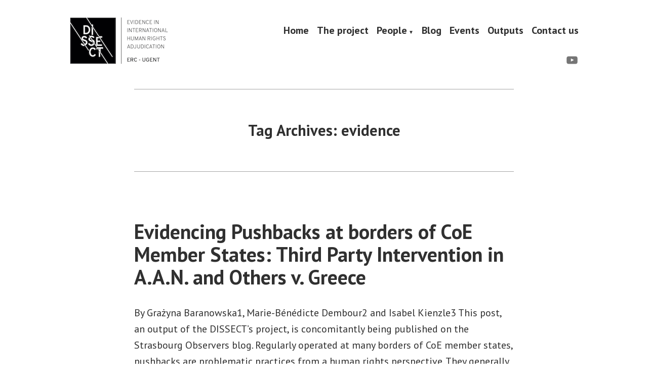

--- FILE ---
content_type: text/html; charset=UTF-8
request_url: https://dissect.ugent.be/tag/evidence/
body_size: 12332
content:
<!doctype html>
<html lang="en-US">
<head>
	<meta charset="UTF-8" />
	<meta name="viewport" content="width=device-width, initial-scale=1" />
	<link rel="profile" href="https://gmpg.org/xfn/11" />
	<title>evidence &#8211; DISSECT</title>
<meta name='robots' content='max-image-preview:large' />
	<style>img:is([sizes="auto" i], [sizes^="auto," i]) { contain-intrinsic-size: 3000px 1500px }</style>
	<link rel='dns-prefetch' href='//fonts.googleapis.com' />
<link rel="alternate" type="application/rss+xml" title="DISSECT &raquo; Feed" href="https://dissect.ugent.be/feed/" />
<link rel="alternate" type="application/rss+xml" title="DISSECT &raquo; Comments Feed" href="https://dissect.ugent.be/comments/feed/" />
<link rel="alternate" type="application/rss+xml" title="DISSECT &raquo; evidence Tag Feed" href="https://dissect.ugent.be/tag/evidence/feed/" />
<script type="text/javascript">
/* <![CDATA[ */
window._wpemojiSettings = {"baseUrl":"https:\/\/s.w.org\/images\/core\/emoji\/16.0.1\/72x72\/","ext":".png","svgUrl":"https:\/\/s.w.org\/images\/core\/emoji\/16.0.1\/svg\/","svgExt":".svg","source":{"concatemoji":"https:\/\/dissect.ugent.be\/wp-includes\/js\/wp-emoji-release.min.js?ver=6.8.3"}};
/*! This file is auto-generated */
!function(s,n){var o,i,e;function c(e){try{var t={supportTests:e,timestamp:(new Date).valueOf()};sessionStorage.setItem(o,JSON.stringify(t))}catch(e){}}function p(e,t,n){e.clearRect(0,0,e.canvas.width,e.canvas.height),e.fillText(t,0,0);var t=new Uint32Array(e.getImageData(0,0,e.canvas.width,e.canvas.height).data),a=(e.clearRect(0,0,e.canvas.width,e.canvas.height),e.fillText(n,0,0),new Uint32Array(e.getImageData(0,0,e.canvas.width,e.canvas.height).data));return t.every(function(e,t){return e===a[t]})}function u(e,t){e.clearRect(0,0,e.canvas.width,e.canvas.height),e.fillText(t,0,0);for(var n=e.getImageData(16,16,1,1),a=0;a<n.data.length;a++)if(0!==n.data[a])return!1;return!0}function f(e,t,n,a){switch(t){case"flag":return n(e,"\ud83c\udff3\ufe0f\u200d\u26a7\ufe0f","\ud83c\udff3\ufe0f\u200b\u26a7\ufe0f")?!1:!n(e,"\ud83c\udde8\ud83c\uddf6","\ud83c\udde8\u200b\ud83c\uddf6")&&!n(e,"\ud83c\udff4\udb40\udc67\udb40\udc62\udb40\udc65\udb40\udc6e\udb40\udc67\udb40\udc7f","\ud83c\udff4\u200b\udb40\udc67\u200b\udb40\udc62\u200b\udb40\udc65\u200b\udb40\udc6e\u200b\udb40\udc67\u200b\udb40\udc7f");case"emoji":return!a(e,"\ud83e\udedf")}return!1}function g(e,t,n,a){var r="undefined"!=typeof WorkerGlobalScope&&self instanceof WorkerGlobalScope?new OffscreenCanvas(300,150):s.createElement("canvas"),o=r.getContext("2d",{willReadFrequently:!0}),i=(o.textBaseline="top",o.font="600 32px Arial",{});return e.forEach(function(e){i[e]=t(o,e,n,a)}),i}function t(e){var t=s.createElement("script");t.src=e,t.defer=!0,s.head.appendChild(t)}"undefined"!=typeof Promise&&(o="wpEmojiSettingsSupports",i=["flag","emoji"],n.supports={everything:!0,everythingExceptFlag:!0},e=new Promise(function(e){s.addEventListener("DOMContentLoaded",e,{once:!0})}),new Promise(function(t){var n=function(){try{var e=JSON.parse(sessionStorage.getItem(o));if("object"==typeof e&&"number"==typeof e.timestamp&&(new Date).valueOf()<e.timestamp+604800&&"object"==typeof e.supportTests)return e.supportTests}catch(e){}return null}();if(!n){if("undefined"!=typeof Worker&&"undefined"!=typeof OffscreenCanvas&&"undefined"!=typeof URL&&URL.createObjectURL&&"undefined"!=typeof Blob)try{var e="postMessage("+g.toString()+"("+[JSON.stringify(i),f.toString(),p.toString(),u.toString()].join(",")+"));",a=new Blob([e],{type:"text/javascript"}),r=new Worker(URL.createObjectURL(a),{name:"wpTestEmojiSupports"});return void(r.onmessage=function(e){c(n=e.data),r.terminate(),t(n)})}catch(e){}c(n=g(i,f,p,u))}t(n)}).then(function(e){for(var t in e)n.supports[t]=e[t],n.supports.everything=n.supports.everything&&n.supports[t],"flag"!==t&&(n.supports.everythingExceptFlag=n.supports.everythingExceptFlag&&n.supports[t]);n.supports.everythingExceptFlag=n.supports.everythingExceptFlag&&!n.supports.flag,n.DOMReady=!1,n.readyCallback=function(){n.DOMReady=!0}}).then(function(){return e}).then(function(){var e;n.supports.everything||(n.readyCallback(),(e=n.source||{}).concatemoji?t(e.concatemoji):e.wpemoji&&e.twemoji&&(t(e.twemoji),t(e.wpemoji)))}))}((window,document),window._wpemojiSettings);
/* ]]> */
</script>
<style id='wp-emoji-styles-inline-css' type='text/css'>

	img.wp-smiley, img.emoji {
		display: inline !important;
		border: none !important;
		box-shadow: none !important;
		height: 1em !important;
		width: 1em !important;
		margin: 0 0.07em !important;
		vertical-align: -0.1em !important;
		background: none !important;
		padding: 0 !important;
	}
</style>
<link rel='stylesheet' id='wp-block-library-css' href='https://dissect.ugent.be/wp-includes/css/dist/block-library/style.min.css?ver=6.8.3' type='text/css' media='all' />
<style id='wp-block-library-theme-inline-css' type='text/css'>
.wp-block-audio :where(figcaption){color:#555;font-size:13px;text-align:center}.is-dark-theme .wp-block-audio :where(figcaption){color:#ffffffa6}.wp-block-audio{margin:0 0 1em}.wp-block-code{border:1px solid #ccc;border-radius:4px;font-family:Menlo,Consolas,monaco,monospace;padding:.8em 1em}.wp-block-embed :where(figcaption){color:#555;font-size:13px;text-align:center}.is-dark-theme .wp-block-embed :where(figcaption){color:#ffffffa6}.wp-block-embed{margin:0 0 1em}.blocks-gallery-caption{color:#555;font-size:13px;text-align:center}.is-dark-theme .blocks-gallery-caption{color:#ffffffa6}:root :where(.wp-block-image figcaption){color:#555;font-size:13px;text-align:center}.is-dark-theme :root :where(.wp-block-image figcaption){color:#ffffffa6}.wp-block-image{margin:0 0 1em}.wp-block-pullquote{border-bottom:4px solid;border-top:4px solid;color:currentColor;margin-bottom:1.75em}.wp-block-pullquote cite,.wp-block-pullquote footer,.wp-block-pullquote__citation{color:currentColor;font-size:.8125em;font-style:normal;text-transform:uppercase}.wp-block-quote{border-left:.25em solid;margin:0 0 1.75em;padding-left:1em}.wp-block-quote cite,.wp-block-quote footer{color:currentColor;font-size:.8125em;font-style:normal;position:relative}.wp-block-quote:where(.has-text-align-right){border-left:none;border-right:.25em solid;padding-left:0;padding-right:1em}.wp-block-quote:where(.has-text-align-center){border:none;padding-left:0}.wp-block-quote.is-large,.wp-block-quote.is-style-large,.wp-block-quote:where(.is-style-plain){border:none}.wp-block-search .wp-block-search__label{font-weight:700}.wp-block-search__button{border:1px solid #ccc;padding:.375em .625em}:where(.wp-block-group.has-background){padding:1.25em 2.375em}.wp-block-separator.has-css-opacity{opacity:.4}.wp-block-separator{border:none;border-bottom:2px solid;margin-left:auto;margin-right:auto}.wp-block-separator.has-alpha-channel-opacity{opacity:1}.wp-block-separator:not(.is-style-wide):not(.is-style-dots){width:100px}.wp-block-separator.has-background:not(.is-style-dots){border-bottom:none;height:1px}.wp-block-separator.has-background:not(.is-style-wide):not(.is-style-dots){height:2px}.wp-block-table{margin:0 0 1em}.wp-block-table td,.wp-block-table th{word-break:normal}.wp-block-table :where(figcaption){color:#555;font-size:13px;text-align:center}.is-dark-theme .wp-block-table :where(figcaption){color:#ffffffa6}.wp-block-video :where(figcaption){color:#555;font-size:13px;text-align:center}.is-dark-theme .wp-block-video :where(figcaption){color:#ffffffa6}.wp-block-video{margin:0 0 1em}:root :where(.wp-block-template-part.has-background){margin-bottom:0;margin-top:0;padding:1.25em 2.375em}
</style>
<style id='classic-theme-styles-inline-css' type='text/css'>
/*! This file is auto-generated */
.wp-block-button__link{color:#fff;background-color:#32373c;border-radius:9999px;box-shadow:none;text-decoration:none;padding:calc(.667em + 2px) calc(1.333em + 2px);font-size:1.125em}.wp-block-file__button{background:#32373c;color:#fff;text-decoration:none}
</style>
<style id='global-styles-inline-css' type='text/css'>
:root{--wp--preset--aspect-ratio--square: 1;--wp--preset--aspect-ratio--4-3: 4/3;--wp--preset--aspect-ratio--3-4: 3/4;--wp--preset--aspect-ratio--3-2: 3/2;--wp--preset--aspect-ratio--2-3: 2/3;--wp--preset--aspect-ratio--16-9: 16/9;--wp--preset--aspect-ratio--9-16: 9/16;--wp--preset--color--black: #000000;--wp--preset--color--cyan-bluish-gray: #abb8c3;--wp--preset--color--white: #ffffff;--wp--preset--color--pale-pink: #f78da7;--wp--preset--color--vivid-red: #cf2e2e;--wp--preset--color--luminous-vivid-orange: #ff6900;--wp--preset--color--luminous-vivid-amber: #fcb900;--wp--preset--color--light-green-cyan: #7bdcb5;--wp--preset--color--vivid-green-cyan: #00d084;--wp--preset--color--pale-cyan-blue: #8ed1fc;--wp--preset--color--vivid-cyan-blue: #0693e3;--wp--preset--color--vivid-purple: #9b51e0;--wp--preset--color--primary: #1279BE;--wp--preset--color--secondary: #FFB302;--wp--preset--color--tertiary: #C5C5C5;--wp--preset--color--foreground: #303030;--wp--preset--color--foreground-low-contrast: hsl( 0,0%,28.823529411765%);--wp--preset--color--foreground-high-contrast: hsl( 0,0%,8.8235294117647%);--wp--preset--color--background: #FFFFFF;--wp--preset--color--background-high-contrast: hsl( 0,0%,110%);--wp--preset--color--background-low-contrast: hsl( 0,0%,90%);--wp--preset--gradient--vivid-cyan-blue-to-vivid-purple: linear-gradient(135deg,rgba(6,147,227,1) 0%,rgb(155,81,224) 100%);--wp--preset--gradient--light-green-cyan-to-vivid-green-cyan: linear-gradient(135deg,rgb(122,220,180) 0%,rgb(0,208,130) 100%);--wp--preset--gradient--luminous-vivid-amber-to-luminous-vivid-orange: linear-gradient(135deg,rgba(252,185,0,1) 0%,rgba(255,105,0,1) 100%);--wp--preset--gradient--luminous-vivid-orange-to-vivid-red: linear-gradient(135deg,rgba(255,105,0,1) 0%,rgb(207,46,46) 100%);--wp--preset--gradient--very-light-gray-to-cyan-bluish-gray: linear-gradient(135deg,rgb(238,238,238) 0%,rgb(169,184,195) 100%);--wp--preset--gradient--cool-to-warm-spectrum: linear-gradient(135deg,rgb(74,234,220) 0%,rgb(151,120,209) 20%,rgb(207,42,186) 40%,rgb(238,44,130) 60%,rgb(251,105,98) 80%,rgb(254,248,76) 100%);--wp--preset--gradient--blush-light-purple: linear-gradient(135deg,rgb(255,206,236) 0%,rgb(152,150,240) 100%);--wp--preset--gradient--blush-bordeaux: linear-gradient(135deg,rgb(254,205,165) 0%,rgb(254,45,45) 50%,rgb(107,0,62) 100%);--wp--preset--gradient--luminous-dusk: linear-gradient(135deg,rgb(255,203,112) 0%,rgb(199,81,192) 50%,rgb(65,88,208) 100%);--wp--preset--gradient--pale-ocean: linear-gradient(135deg,rgb(255,245,203) 0%,rgb(182,227,212) 50%,rgb(51,167,181) 100%);--wp--preset--gradient--electric-grass: linear-gradient(135deg,rgb(202,248,128) 0%,rgb(113,206,126) 100%);--wp--preset--gradient--midnight: linear-gradient(135deg,rgb(2,3,129) 0%,rgb(40,116,252) 100%);--wp--preset--font-size--small: 17.3914px;--wp--preset--font-size--medium: 20px;--wp--preset--font-size--large: 26.45px;--wp--preset--font-size--x-large: 42px;--wp--preset--font-size--normal: 23px;--wp--preset--font-size--huge: 30.4174px;--wp--preset--spacing--20: 0.44rem;--wp--preset--spacing--30: 0.67rem;--wp--preset--spacing--40: 1rem;--wp--preset--spacing--50: 1.5rem;--wp--preset--spacing--60: 2.25rem;--wp--preset--spacing--70: 3.38rem;--wp--preset--spacing--80: 5.06rem;--wp--preset--shadow--natural: 6px 6px 9px rgba(0, 0, 0, 0.2);--wp--preset--shadow--deep: 12px 12px 50px rgba(0, 0, 0, 0.4);--wp--preset--shadow--sharp: 6px 6px 0px rgba(0, 0, 0, 0.2);--wp--preset--shadow--outlined: 6px 6px 0px -3px rgba(255, 255, 255, 1), 6px 6px rgba(0, 0, 0, 1);--wp--preset--shadow--crisp: 6px 6px 0px rgba(0, 0, 0, 1);}:where(.is-layout-flex){gap: 0.5em;}:where(.is-layout-grid){gap: 0.5em;}body .is-layout-flex{display: flex;}.is-layout-flex{flex-wrap: wrap;align-items: center;}.is-layout-flex > :is(*, div){margin: 0;}body .is-layout-grid{display: grid;}.is-layout-grid > :is(*, div){margin: 0;}:where(.wp-block-columns.is-layout-flex){gap: 2em;}:where(.wp-block-columns.is-layout-grid){gap: 2em;}:where(.wp-block-post-template.is-layout-flex){gap: 1.25em;}:where(.wp-block-post-template.is-layout-grid){gap: 1.25em;}.has-black-color{color: var(--wp--preset--color--black) !important;}.has-cyan-bluish-gray-color{color: var(--wp--preset--color--cyan-bluish-gray) !important;}.has-white-color{color: var(--wp--preset--color--white) !important;}.has-pale-pink-color{color: var(--wp--preset--color--pale-pink) !important;}.has-vivid-red-color{color: var(--wp--preset--color--vivid-red) !important;}.has-luminous-vivid-orange-color{color: var(--wp--preset--color--luminous-vivid-orange) !important;}.has-luminous-vivid-amber-color{color: var(--wp--preset--color--luminous-vivid-amber) !important;}.has-light-green-cyan-color{color: var(--wp--preset--color--light-green-cyan) !important;}.has-vivid-green-cyan-color{color: var(--wp--preset--color--vivid-green-cyan) !important;}.has-pale-cyan-blue-color{color: var(--wp--preset--color--pale-cyan-blue) !important;}.has-vivid-cyan-blue-color{color: var(--wp--preset--color--vivid-cyan-blue) !important;}.has-vivid-purple-color{color: var(--wp--preset--color--vivid-purple) !important;}.has-black-background-color{background-color: var(--wp--preset--color--black) !important;}.has-cyan-bluish-gray-background-color{background-color: var(--wp--preset--color--cyan-bluish-gray) !important;}.has-white-background-color{background-color: var(--wp--preset--color--white) !important;}.has-pale-pink-background-color{background-color: var(--wp--preset--color--pale-pink) !important;}.has-vivid-red-background-color{background-color: var(--wp--preset--color--vivid-red) !important;}.has-luminous-vivid-orange-background-color{background-color: var(--wp--preset--color--luminous-vivid-orange) !important;}.has-luminous-vivid-amber-background-color{background-color: var(--wp--preset--color--luminous-vivid-amber) !important;}.has-light-green-cyan-background-color{background-color: var(--wp--preset--color--light-green-cyan) !important;}.has-vivid-green-cyan-background-color{background-color: var(--wp--preset--color--vivid-green-cyan) !important;}.has-pale-cyan-blue-background-color{background-color: var(--wp--preset--color--pale-cyan-blue) !important;}.has-vivid-cyan-blue-background-color{background-color: var(--wp--preset--color--vivid-cyan-blue) !important;}.has-vivid-purple-background-color{background-color: var(--wp--preset--color--vivid-purple) !important;}.has-black-border-color{border-color: var(--wp--preset--color--black) !important;}.has-cyan-bluish-gray-border-color{border-color: var(--wp--preset--color--cyan-bluish-gray) !important;}.has-white-border-color{border-color: var(--wp--preset--color--white) !important;}.has-pale-pink-border-color{border-color: var(--wp--preset--color--pale-pink) !important;}.has-vivid-red-border-color{border-color: var(--wp--preset--color--vivid-red) !important;}.has-luminous-vivid-orange-border-color{border-color: var(--wp--preset--color--luminous-vivid-orange) !important;}.has-luminous-vivid-amber-border-color{border-color: var(--wp--preset--color--luminous-vivid-amber) !important;}.has-light-green-cyan-border-color{border-color: var(--wp--preset--color--light-green-cyan) !important;}.has-vivid-green-cyan-border-color{border-color: var(--wp--preset--color--vivid-green-cyan) !important;}.has-pale-cyan-blue-border-color{border-color: var(--wp--preset--color--pale-cyan-blue) !important;}.has-vivid-cyan-blue-border-color{border-color: var(--wp--preset--color--vivid-cyan-blue) !important;}.has-vivid-purple-border-color{border-color: var(--wp--preset--color--vivid-purple) !important;}.has-vivid-cyan-blue-to-vivid-purple-gradient-background{background: var(--wp--preset--gradient--vivid-cyan-blue-to-vivid-purple) !important;}.has-light-green-cyan-to-vivid-green-cyan-gradient-background{background: var(--wp--preset--gradient--light-green-cyan-to-vivid-green-cyan) !important;}.has-luminous-vivid-amber-to-luminous-vivid-orange-gradient-background{background: var(--wp--preset--gradient--luminous-vivid-amber-to-luminous-vivid-orange) !important;}.has-luminous-vivid-orange-to-vivid-red-gradient-background{background: var(--wp--preset--gradient--luminous-vivid-orange-to-vivid-red) !important;}.has-very-light-gray-to-cyan-bluish-gray-gradient-background{background: var(--wp--preset--gradient--very-light-gray-to-cyan-bluish-gray) !important;}.has-cool-to-warm-spectrum-gradient-background{background: var(--wp--preset--gradient--cool-to-warm-spectrum) !important;}.has-blush-light-purple-gradient-background{background: var(--wp--preset--gradient--blush-light-purple) !important;}.has-blush-bordeaux-gradient-background{background: var(--wp--preset--gradient--blush-bordeaux) !important;}.has-luminous-dusk-gradient-background{background: var(--wp--preset--gradient--luminous-dusk) !important;}.has-pale-ocean-gradient-background{background: var(--wp--preset--gradient--pale-ocean) !important;}.has-electric-grass-gradient-background{background: var(--wp--preset--gradient--electric-grass) !important;}.has-midnight-gradient-background{background: var(--wp--preset--gradient--midnight) !important;}.has-small-font-size{font-size: var(--wp--preset--font-size--small) !important;}.has-medium-font-size{font-size: var(--wp--preset--font-size--medium) !important;}.has-large-font-size{font-size: var(--wp--preset--font-size--large) !important;}.has-x-large-font-size{font-size: var(--wp--preset--font-size--x-large) !important;}
:where(.wp-block-post-template.is-layout-flex){gap: 1.25em;}:where(.wp-block-post-template.is-layout-grid){gap: 1.25em;}
:where(.wp-block-columns.is-layout-flex){gap: 2em;}:where(.wp-block-columns.is-layout-grid){gap: 2em;}
:root :where(.wp-block-pullquote){font-size: 1.5em;line-height: 1.6;}
</style>
<link rel='stylesheet' id='collapscore-css-css' href='https://dissect.ugent.be/wp-content/plugins/jquery-collapse-o-matic/css/core_style.css?ver=1.0' type='text/css' media='all' />
<link rel='stylesheet' id='collapseomatic-css-css' href='https://dissect.ugent.be/wp-content/plugins/jquery-collapse-o-matic/css/light_style.css?ver=1.6' type='text/css' media='all' />
<link rel='stylesheet' id='trp-language-switcher-style-css' href='https://dissect.ugent.be/wp-content/plugins/translatepress-multilingual/assets/css/trp-language-switcher.css?ver=3.0.3' type='text/css' media='all' />
<link rel='stylesheet' id='varia-print-style-css' href='https://dissect.ugent.be/wp-content/themes/varia-wpcom/print.css?ver=1.5.3' type='text/css' media='print' />
<link rel='stylesheet' id='tmm-css' href='https://dissect.ugent.be/wp-content/plugins/team-members/inc/css/tmm_style.css?ver=6.8.3' type='text/css' media='all' />
<link rel='stylesheet' id='hever-fonts-css' href='https://fonts.googleapis.com/css?family=PT+Sans%3A400%2C400i%2C700%2C700i&#038;subset=latin%2Clatin-ext&#038;display=swap' type='text/css' media='all' />
<link rel='stylesheet' id='hever-style-css' href='https://dissect.ugent.be/wp-content/themes/hever-wpcom/style.css?ver=1.5.3' type='text/css' media='all' />
<script type="text/javascript" src="https://dissect.ugent.be/wp-includes/js/jquery/jquery.min.js?ver=3.7.1" id="jquery-core-js"></script>
<script type="text/javascript" src="https://dissect.ugent.be/wp-includes/js/jquery/jquery-migrate.min.js?ver=3.4.1" id="jquery-migrate-js"></script>
<link rel="https://api.w.org/" href="https://dissect.ugent.be/wp-json/" /><link rel="alternate" title="JSON" type="application/json" href="https://dissect.ugent.be/wp-json/wp/v2/tags/6" /><link rel="EditURI" type="application/rsd+xml" title="RSD" href="https://dissect.ugent.be/xmlrpc.php?rsd" />
<meta name="generator" content="WordPress 6.8.3" />
		<!-- Custom Logo: hide header text -->
		<style id="custom-logo-css" type="text/css">
			.site-title, .site-description {
				position: absolute;
				clip-path: inset(50%);
			}
		</style>
		<link rel="alternate" hreflang="en-US" href="https://dissect.ugent.be/tag/evidence/"/>
<link rel="alternate" hreflang="es-MX" href="https://dissect.ugent.be/es/tag/evidence/"/>
<link rel="alternate" hreflang="en" href="https://dissect.ugent.be/tag/evidence/"/>
<link rel="alternate" hreflang="es" href="https://dissect.ugent.be/es/tag/evidence/"/>
<link rel="icon" href="https://dissect.ugent.be/wp-content/uploads/2021/02/cropped-cropped-dissectfinal-02-e1607996130172-1-32x32.png" sizes="32x32" />
<link rel="icon" href="https://dissect.ugent.be/wp-content/uploads/2021/02/cropped-cropped-dissectfinal-02-e1607996130172-1-192x192.png" sizes="192x192" />
<link rel="apple-touch-icon" href="https://dissect.ugent.be/wp-content/uploads/2021/02/cropped-cropped-dissectfinal-02-e1607996130172-1-180x180.png" />
<meta name="msapplication-TileImage" content="https://dissect.ugent.be/wp-content/uploads/2021/02/cropped-cropped-dissectfinal-02-e1607996130172-1-270x270.png" />
</head>

<body class="archive tag tag-evidence tag-6 wp-custom-logo wp-embed-responsive wp-theme-varia-wpcom wp-child-theme-hever-wpcom translatepress-en_US hfeed image-filters-enabled">


<div id="page" class="site">
	<a class="skip-link screen-reader-text" href="#content">Skip to content</a>

	
<header id="masthead" class="site-header responsive-max-width has-logo has-menu" role="banner">
	
	<div class="site-logo"><a href="https://dissect.ugent.be/" class="custom-logo-link" rel="home"><img width="198" height="96" src="https://dissect.ugent.be/wp-content/uploads/2022/12/header-small.png" class="custom-logo" alt="DISSECT" decoding="async" srcset="https://dissect.ugent.be/wp-content/uploads/2022/12/header-small.png 198w, https://dissect.ugent.be/wp-content/uploads/2022/12/header-small-18x9.png 18w" sizes="(max-width: 198px) 100vw, 198px" /></a></div>

			<p class="site-title"><a href="https://dissect.ugent.be/" rel="home">DISSECT</a></p>
	
		<p class="site-description">
			Evidence in Human Rights Adjudication		</p>
		<nav id="site-navigation" class="main-navigation" aria-label="Main Navigation">

		<input type="checkbox" role="button" aria-haspopup="true" id="toggle" class="hide-visually">
		<label for="toggle" id="toggle-menu" class="button">
			Menu			<span class="dropdown-icon open">+</span>
			<span class="dropdown-icon close">&times;</span>
			<span class="hide-visually expanded-text">expanded</span>
			<span class="hide-visually collapsed-text">collapsed</span>
		</label>

		<div class="menu-main-menu-container"><ul id="menu-main-menu-1" class="main-menu" aria-label="submenu"><li class="menu-item menu-item-type-post_type menu-item-object-page menu-item-home menu-item-543"><a href="https://dissect.ugent.be/">Home</a></li>
<li class="menu-item menu-item-type-post_type menu-item-object-page menu-item-538"><a href="https://dissect.ugent.be/the-project/">The project</a></li>
<li class="menu-item menu-item-type-post_type menu-item-object-page menu-item-has-children menu-item-542"><a href="https://dissect.ugent.be/our-team/" aria-haspopup="true" aria-expanded="false">People</a>
<ul class="sub-menu">
	<li class="menu-item menu-item-type-custom menu-item-object-custom menu-item-1157"><a href="https://dissect.ugent.be/our-team/">Our Team</a></li>
	<li class="menu-item menu-item-type-post_type menu-item-object-page menu-item-549"><a href="https://dissect.ugent.be/phd-supervisors/">PhD supervisors</a></li>
	<li class="menu-item menu-item-type-post_type menu-item-object-page menu-item-539"><a href="https://dissect.ugent.be/advisory-board/">Advisory Board</a></li>
</ul>
</li>
<li class="menu-item menu-item-type-post_type menu-item-object-page menu-item-882"><a href="https://dissect.ugent.be/blog/">Blog</a></li>
<li class="menu-item menu-item-type-post_type menu-item-object-page menu-item-723"><a href="https://dissect.ugent.be/events/">Events</a></li>
<li class="menu-item menu-item-type-post_type menu-item-object-page menu-item-541"><a href="https://dissect.ugent.be/output/">Outputs</a></li>
<li class="menu-item menu-item-type-post_type menu-item-object-page menu-item-544"><a href="https://dissect.ugent.be/contact-us/">Contact us</a></li>
</ul></div>	</nav><!-- #site-navigation -->
		<nav class="social-navigation" role="navigation" aria-label="Social Links Menu">
		<div class="menu-social-media-container"><ul id="menu-social-media" class="social-links-menu"><li id="menu-item-1159" class="menu-item menu-item-type-custom menu-item-object-custom menu-item-1159"><a href="https://www.youtube.com/@dissectugent/playlists"><span class="screen-reader-text">YouTube</span><svg class="svg-icon" width="26" height="26" aria-hidden="true" role="img" focusable="false" viewBox="0 0 24 24" version="1.1" xmlns="http://www.w3.org/2000/svg" xmlns:xlink="http://www.w3.org/1999/xlink"><path d="M21.8,8.001c0,0-0.195-1.378-0.795-1.985c-0.76-0.797-1.613-0.801-2.004-0.847c-2.799-0.202-6.997-0.202-6.997-0.202 h-0.009c0,0-4.198,0-6.997,0.202C4.608,5.216,3.756,5.22,2.995,6.016C2.395,6.623,2.2,8.001,2.2,8.001S2,9.62,2,11.238v1.517 c0,1.618,0.2,3.237,0.2,3.237s0.195,1.378,0.795,1.985c0.761,0.797,1.76,0.771,2.205,0.855c1.6,0.153,6.8,0.201,6.8,0.201 s4.203-0.006,7.001-0.209c0.391-0.047,1.243-0.051,2.004-0.847c0.6-0.607,0.795-1.985,0.795-1.985s0.2-1.618,0.2-3.237v-1.517 C22,9.62,21.8,8.001,21.8,8.001z M9.935,14.594l-0.001-5.62l5.404,2.82L9.935,14.594z"></path></svg></a></li>
</ul></div>	</nav><!-- .social-navigation -->
</header><!-- #masthead -->

	<div id="content" class="site-content">

	<section id="primary" class="content-area">
		<main id="main" class="site-main">

		
			<header class="page-header responsive-max-width">
				<h1 class="page-title">Tag Archives: <span class="page-description">evidence</span></h1>			</header><!-- .page-header -->

			
<article id="post-1589" class="post-1589 post type-post status-publish format-standard hentry category-geen-categorie tag-dissect tag-ecthr tag-evidence tag-greece tag-migrants tag-pushbacks entry">
	<header class="entry-header responsive-max-width">
		<h2 class="entry-title"><a href="https://dissect.ugent.be/evidencing-pushbacks-at-borders-of-coe-member-states-third-party-intervention-in-a-a-n-and-others-v-greece/" rel="bookmark">Evidencing Pushbacks at borders of CoE Member States: Third Party Intervention in A.A.N. and Others v. Greece</a></h2>	</header><!-- .entry-header -->

	
	<div class="entry-content">
		<p>By Grażyna Baranowska1, Marie-Bénédicte Dembour2 and Isabel Kienzle3 This post, an output of the DISSECT’s project, is concomitantly being published on the Strasbourg Observers blog. Regularly operated at many borders of CoE member states, pushbacks are problematic practices from a human rights perspective. They generally violate the principle of non-refoulement under Article 3 ECHR as<a class="more-link" href="https://dissect.ugent.be/evidencing-pushbacks-at-borders-of-coe-member-states-third-party-intervention-in-a-a-n-and-others-v-greece/">Continue reading <span class="screen-reader-text">&#8220;Evidencing Pushbacks at borders of CoE Member States: Third Party Intervention in A.A.N. and Others v. Greece&#8221;</span></a></p>
	</div><!-- .entry-content -->

	<footer class="entry-footer responsive-max-width">
		<span class="byline"><svg class="svg-icon" width="16" height="16" aria-hidden="true" role="img" focusable="false" viewBox="0 0 24 24" version="1.1" xmlns="http://www.w3.org/2000/svg" xmlns:xlink="http://www.w3.org/1999/xlink"><path d="M12 12c2.21 0 4-1.79 4-4s-1.79-4-4-4-4 1.79-4 4 1.79 4 4 4zm0 2c-2.67 0-8 1.34-8 4v2h16v-2c0-2.66-5.33-4-8-4z"></path><path d="M0 0h24v24H0z" fill="none"></path></svg><span class="screen-reader-text">Posted by</span><span class="author vcard"><a class="url fn n" href="https://dissect.ugent.be/author/mariebenedembourugentbe/">Marie-Benedicte Dembour</a></span></span><span class="posted-on"><svg class="svg-icon" width="16" height="16" aria-hidden="true" role="img" focusable="false" xmlns="http://www.w3.org/2000/svg" viewBox="0 0 24 24"><defs><path id="a" d="M0 0h24v24H0V0z"></path></defs><clipPath id="b"><use xlink:href="#a" overflow="visible"></use></clipPath><path clip-path="url(#b)" d="M12 2C6.5 2 2 6.5 2 12s4.5 10 10 10 10-4.5 10-10S17.5 2 12 2zm4.2 14.2L11 13V7h1.5v5.2l4.5 2.7-.8 1.3z"></path></svg><a href="https://dissect.ugent.be/evidencing-pushbacks-at-borders-of-coe-member-states-third-party-intervention-in-a-a-n-and-others-v-greece/" rel="bookmark"><time class="entry-date published" datetime="2025-04-18T09:00:32+01:00">04/18/2025</time><time class="updated" datetime="2025-04-17T17:37:30+01:00">04/17/2025</time></a></span><span class="cat-links"><svg class="svg-icon" width="16" height="16" aria-hidden="true" role="img" focusable="false" xmlns="http://www.w3.org/2000/svg" viewBox="0 0 24 24"><path d="M10 4H4c-1.1 0-1.99.9-1.99 2L2 18c0 1.1.9 2 2 2h16c1.1 0 2-.9 2-2V8c0-1.1-.9-2-2-2h-8l-2-2z"></path><path d="M0 0h24v24H0z" fill="none"></path></svg><span class="screen-reader-text">Posted in</span><a href="https://dissect.ugent.be/category/geen-categorie/" rel="category tag">Geen categorie</a></span><span class="tags-links"><svg class="svg-icon" width="16" height="16" aria-hidden="true" role="img" focusable="false" xmlns="http://www.w3.org/2000/svg" viewBox="0 0 24 24"><path d="M21.41 11.58l-9-9C12.05 2.22 11.55 2 11 2H4c-1.1 0-2 .9-2 2v7c0 .55.22 1.05.59 1.42l9 9c.36.36.86.58 1.41.58.55 0 1.05-.22 1.41-.59l7-7c.37-.36.59-.86.59-1.41 0-.55-.23-1.06-.59-1.42zM5.5 7C4.67 7 4 6.33 4 5.5S4.67 4 5.5 4 7 4.67 7 5.5 6.33 7 5.5 7z"></path><path d="M0 0h24v24H0z" fill="none"></path></svg><span class="screen-reader-text">Tags:</span><a href="https://dissect.ugent.be/tag/dissect/" rel="tag">DISSECT</a>, <a href="https://dissect.ugent.be/tag/ecthr/" rel="tag">ECtHR</a>, <a href="https://dissect.ugent.be/tag/evidence/" rel="tag">evidence</a>, <a href="https://dissect.ugent.be/tag/greece/" rel="tag">Greece</a>, <a href="https://dissect.ugent.be/tag/migrants/" rel="tag">migrants</a>, <a href="https://dissect.ugent.be/tag/pushbacks/" rel="tag">pushbacks</a></span><span class="comments-link"><svg class="svg-icon" width="16" height="16" aria-hidden="true" role="img" focusable="false" viewBox="0 0 24 24" version="1.1" xmlns="http://www.w3.org/2000/svg" xmlns:xlink="http://www.w3.org/1999/xlink"><path d="M21.99 4c0-1.1-.89-2-1.99-2H4c-1.1 0-2 .9-2 2v12c0 1.1.9 2 2 2h14l4 4-.01-18z"></path><path d="M0 0h24v24H0z" fill="none"></path></svg><a href="https://dissect.ugent.be/evidencing-pushbacks-at-borders-of-coe-member-states-third-party-intervention-in-a-a-n-and-others-v-greece/#respond">Leave a comment<span class="screen-reader-text"> on Evidencing Pushbacks at borders of CoE Member States: Third Party Intervention in A.A.N. and Others v. Greece</span></a></span>	</footer><!-- .entry-footer -->
</article><!-- #post-${ID} -->

<article id="post-1490" class="post-1490 post type-post status-publish format-standard hentry category-geen-categorie tag-croatia tag-dissect tag-ecthr tag-evidence tag-migrants tag-pushbacks tag-strasbourg entry">
	<header class="entry-header responsive-max-width">
		<h2 class="entry-title"><a href="https://dissect.ugent.be/pushing-states-to-evidence-pushbacks/" rel="bookmark">Pushing states to evidence pushbacks: Lessons from MH v. Croatia for intersecting domestic criminal law and international human rights</a></h2>	</header><!-- .entry-header -->

	
	<div class="entry-content">
		<p>By Irina Fehr1 and Jill Alpes2 A &#8216;pushback&#8217; refers to the forcible expulsion of individuals from a country without considering their specific circumstances, denying them the chance to seek international protection, often accompanied by violence and excessive force. Although pushback practices may also constitute crimes, human rights-based pushback litigation is predominant. In this blogpost, we<a class="more-link" href="https://dissect.ugent.be/pushing-states-to-evidence-pushbacks/">Continue reading <span class="screen-reader-text">&#8220;Pushing states to evidence pushbacks: Lessons from MH v. Croatia for intersecting domestic criminal law and international human rights&#8221;</span></a></p>
	</div><!-- .entry-content -->

	<footer class="entry-footer responsive-max-width">
		<span class="byline"><svg class="svg-icon" width="16" height="16" aria-hidden="true" role="img" focusable="false" viewBox="0 0 24 24" version="1.1" xmlns="http://www.w3.org/2000/svg" xmlns:xlink="http://www.w3.org/1999/xlink"><path d="M12 12c2.21 0 4-1.79 4-4s-1.79-4-4-4-4 1.79-4 4 1.79 4 4 4zm0 2c-2.67 0-8 1.34-8 4v2h16v-2c0-2.66-5.33-4-8-4z"></path><path d="M0 0h24v24H0z" fill="none"></path></svg><span class="screen-reader-text">Posted by</span><span class="author vcard"><a class="url fn n" href="https://dissect.ugent.be/author/mariebenedembourugentbe/">Marie-Benedicte Dembour</a></span></span><span class="posted-on"><svg class="svg-icon" width="16" height="16" aria-hidden="true" role="img" focusable="false" xmlns="http://www.w3.org/2000/svg" viewBox="0 0 24 24"><defs><path id="a" d="M0 0h24v24H0V0z"></path></defs><clipPath id="b"><use xlink:href="#a" overflow="visible"></use></clipPath><path clip-path="url(#b)" d="M12 2C6.5 2 2 6.5 2 12s4.5 10 10 10 10-4.5 10-10S17.5 2 12 2zm4.2 14.2L11 13V7h1.5v5.2l4.5 2.7-.8 1.3z"></path></svg><a href="https://dissect.ugent.be/pushing-states-to-evidence-pushbacks/" rel="bookmark"><time class="entry-date published" datetime="2023-11-06T08:01:00+01:00">11/06/2023</time><time class="updated" datetime="2023-11-06T00:43:32+01:00">11/06/2023</time></a></span><span class="cat-links"><svg class="svg-icon" width="16" height="16" aria-hidden="true" role="img" focusable="false" xmlns="http://www.w3.org/2000/svg" viewBox="0 0 24 24"><path d="M10 4H4c-1.1 0-1.99.9-1.99 2L2 18c0 1.1.9 2 2 2h16c1.1 0 2-.9 2-2V8c0-1.1-.9-2-2-2h-8l-2-2z"></path><path d="M0 0h24v24H0z" fill="none"></path></svg><span class="screen-reader-text">Posted in</span><a href="https://dissect.ugent.be/category/geen-categorie/" rel="category tag">Geen categorie</a></span><span class="tags-links"><svg class="svg-icon" width="16" height="16" aria-hidden="true" role="img" focusable="false" xmlns="http://www.w3.org/2000/svg" viewBox="0 0 24 24"><path d="M21.41 11.58l-9-9C12.05 2.22 11.55 2 11 2H4c-1.1 0-2 .9-2 2v7c0 .55.22 1.05.59 1.42l9 9c.36.36.86.58 1.41.58.55 0 1.05-.22 1.41-.59l7-7c.37-.36.59-.86.59-1.41 0-.55-.23-1.06-.59-1.42zM5.5 7C4.67 7 4 6.33 4 5.5S4.67 4 5.5 4 7 4.67 7 5.5 6.33 7 5.5 7z"></path><path d="M0 0h24v24H0z" fill="none"></path></svg><span class="screen-reader-text">Tags:</span><a href="https://dissect.ugent.be/tag/croatia/" rel="tag">Croatia</a>, <a href="https://dissect.ugent.be/tag/dissect/" rel="tag">DISSECT</a>, <a href="https://dissect.ugent.be/tag/ecthr/" rel="tag">ECtHR</a>, <a href="https://dissect.ugent.be/tag/evidence/" rel="tag">evidence</a>, <a href="https://dissect.ugent.be/tag/migrants/" rel="tag">migrants</a>, <a href="https://dissect.ugent.be/tag/pushbacks/" rel="tag">pushbacks</a>, <a href="https://dissect.ugent.be/tag/strasbourg/" rel="tag">strasbourg</a></span><span class="comments-link"><svg class="svg-icon" width="16" height="16" aria-hidden="true" role="img" focusable="false" viewBox="0 0 24 24" version="1.1" xmlns="http://www.w3.org/2000/svg" xmlns:xlink="http://www.w3.org/1999/xlink"><path d="M21.99 4c0-1.1-.89-2-1.99-2H4c-1.1 0-2 .9-2 2v12c0 1.1.9 2 2 2h14l4 4-.01-18z"></path><path d="M0 0h24v24H0z" fill="none"></path></svg><a href="https://dissect.ugent.be/pushing-states-to-evidence-pushbacks/#respond">Leave a comment<span class="screen-reader-text"> on Pushing states to evidence pushbacks: Lessons from MH v. Croatia for intersecting domestic criminal law and international human rights</span></a></span>	</footer><!-- .entry-footer -->
</article><!-- #post-${ID} -->

<article id="post-1478" class="post-1478 post type-post status-publish format-standard hentry category-geen-categorie tag-admissibility tag-dissect tag-echr tag-evidence tag-hate-crime tag-racial-discrimination tag-roma-rights tag-strasbourg entry">
	<header class="entry-header responsive-max-width">
		<h2 class="entry-title"><a href="https://dissect.ugent.be/bodi-and-others-v-hungary/" rel="bookmark">Bódi and Others v Hungary: when the Court’s focus on the volume of procedures speaks volumes about its stance on antigypsyism</a></h2>	</header><!-- .entry-header -->

	
	<div class="entry-content">
		<p>By Emma Várnagy [This post first appeared on Strasbourg Observers] Introduction In this blog post, I discuss the case of Bódi and Others v Hungary (App.no.29554/17) declared inadmissible by the Court. The decision concerns the investigation of an anti-Roma hate crime with the potential involvement of a police officer. It is a disappointing decision because<a class="more-link" href="https://dissect.ugent.be/bodi-and-others-v-hungary/">Continue reading <span class="screen-reader-text">&#8220;Bódi and Others v Hungary: when the Court’s focus on the volume of procedures speaks volumes about its stance on antigypsyism&#8221;</span></a></p>
	</div><!-- .entry-content -->

	<footer class="entry-footer responsive-max-width">
		<span class="byline"><svg class="svg-icon" width="16" height="16" aria-hidden="true" role="img" focusable="false" viewBox="0 0 24 24" version="1.1" xmlns="http://www.w3.org/2000/svg" xmlns:xlink="http://www.w3.org/1999/xlink"><path d="M12 12c2.21 0 4-1.79 4-4s-1.79-4-4-4-4 1.79-4 4 1.79 4 4 4zm0 2c-2.67 0-8 1.34-8 4v2h16v-2c0-2.66-5.33-4-8-4z"></path><path d="M0 0h24v24H0z" fill="none"></path></svg><span class="screen-reader-text">Posted by</span><span class="author vcard"><a class="url fn n" href="https://dissect.ugent.be/author/mariebenedembourugentbe/">Marie-Benedicte Dembour</a></span></span><span class="posted-on"><svg class="svg-icon" width="16" height="16" aria-hidden="true" role="img" focusable="false" xmlns="http://www.w3.org/2000/svg" viewBox="0 0 24 24"><defs><path id="a" d="M0 0h24v24H0V0z"></path></defs><clipPath id="b"><use xlink:href="#a" overflow="visible"></use></clipPath><path clip-path="url(#b)" d="M12 2C6.5 2 2 6.5 2 12s4.5 10 10 10 10-4.5 10-10S17.5 2 12 2zm4.2 14.2L11 13V7h1.5v5.2l4.5 2.7-.8 1.3z"></path></svg><a href="https://dissect.ugent.be/bodi-and-others-v-hungary/" rel="bookmark"><time class="entry-date published" datetime="2023-10-02T08:42:07+01:00">10/02/2023</time><time class="updated" datetime="2023-11-06T00:41:15+01:00">11/06/2023</time></a></span><span class="cat-links"><svg class="svg-icon" width="16" height="16" aria-hidden="true" role="img" focusable="false" xmlns="http://www.w3.org/2000/svg" viewBox="0 0 24 24"><path d="M10 4H4c-1.1 0-1.99.9-1.99 2L2 18c0 1.1.9 2 2 2h16c1.1 0 2-.9 2-2V8c0-1.1-.9-2-2-2h-8l-2-2z"></path><path d="M0 0h24v24H0z" fill="none"></path></svg><span class="screen-reader-text">Posted in</span><a href="https://dissect.ugent.be/category/geen-categorie/" rel="category tag">Geen categorie</a></span><span class="tags-links"><svg class="svg-icon" width="16" height="16" aria-hidden="true" role="img" focusable="false" xmlns="http://www.w3.org/2000/svg" viewBox="0 0 24 24"><path d="M21.41 11.58l-9-9C12.05 2.22 11.55 2 11 2H4c-1.1 0-2 .9-2 2v7c0 .55.22 1.05.59 1.42l9 9c.36.36.86.58 1.41.58.55 0 1.05-.22 1.41-.59l7-7c.37-.36.59-.86.59-1.41 0-.55-.23-1.06-.59-1.42zM5.5 7C4.67 7 4 6.33 4 5.5S4.67 4 5.5 4 7 4.67 7 5.5 6.33 7 5.5 7z"></path><path d="M0 0h24v24H0z" fill="none"></path></svg><span class="screen-reader-text">Tags:</span><a href="https://dissect.ugent.be/tag/admissibility/" rel="tag">admissibility</a>, <a href="https://dissect.ugent.be/tag/dissect/" rel="tag">DISSECT</a>, <a href="https://dissect.ugent.be/tag/echr/" rel="tag">echr</a>, <a href="https://dissect.ugent.be/tag/evidence/" rel="tag">evidence</a>, <a href="https://dissect.ugent.be/tag/hate-crime/" rel="tag">hate crime</a>, <a href="https://dissect.ugent.be/tag/racial-discrimination/" rel="tag">racial discrimination</a>, <a href="https://dissect.ugent.be/tag/roma-rights/" rel="tag">Roma rights</a>, <a href="https://dissect.ugent.be/tag/strasbourg/" rel="tag">strasbourg</a></span><span class="comments-link"><svg class="svg-icon" width="16" height="16" aria-hidden="true" role="img" focusable="false" viewBox="0 0 24 24" version="1.1" xmlns="http://www.w3.org/2000/svg" xmlns:xlink="http://www.w3.org/1999/xlink"><path d="M21.99 4c0-1.1-.89-2-1.99-2H4c-1.1 0-2 .9-2 2v12c0 1.1.9 2 2 2h14l4 4-.01-18z"></path><path d="M0 0h24v24H0z" fill="none"></path></svg><a href="https://dissect.ugent.be/bodi-and-others-v-hungary/#respond">Leave a comment<span class="screen-reader-text"> on Bódi and Others v Hungary: when the Court’s focus on the volume of procedures speaks volumes about its stance on antigypsyism</span></a></span>	</footer><!-- .entry-footer -->
</article><!-- #post-${ID} -->

<article id="post-1464" class="post-1464 post type-post status-publish format-standard hentry category-geen-categorie tag-climate-change tag-echr tag-environmental-case-law tag-evidence tag-strasbourg entry">
	<header class="entry-header responsive-max-width">
		<h2 class="entry-title"><a href="https://dissect.ugent.be/scientific-evidence-in-strasbourgs-environmental-jurisprudence-through-the-prism-of-ilva-taranto/" rel="bookmark">Scientific evidence in Strasbourg’s environmental jurisprudence through the prism of Ilva Taranto</a></h2>	</header><!-- .entry-header -->

	
	<div class="entry-content">
		<p>By: Jozef Seghers* 1.&nbsp;&nbsp;&nbsp; Introduction Ilva Taranto is Europe’s largest steel plant, and its travails have given rise to commensurate amounts of legislation and court cases. In the past few weeks, the plant has been in the news in Italy once more, as the government wrangled with the private shareholders over yet another investment plan,<a class="more-link" href="https://dissect.ugent.be/scientific-evidence-in-strasbourgs-environmental-jurisprudence-through-the-prism-of-ilva-taranto/">Continue reading <span class="screen-reader-text">&#8220;Scientific evidence in Strasbourg’s environmental jurisprudence through the prism of Ilva Taranto&#8221;</span></a></p>
	</div><!-- .entry-content -->

	<footer class="entry-footer responsive-max-width">
		<span class="byline"><svg class="svg-icon" width="16" height="16" aria-hidden="true" role="img" focusable="false" viewBox="0 0 24 24" version="1.1" xmlns="http://www.w3.org/2000/svg" xmlns:xlink="http://www.w3.org/1999/xlink"><path d="M12 12c2.21 0 4-1.79 4-4s-1.79-4-4-4-4 1.79-4 4 1.79 4 4 4zm0 2c-2.67 0-8 1.34-8 4v2h16v-2c0-2.66-5.33-4-8-4z"></path><path d="M0 0h24v24H0z" fill="none"></path></svg><span class="screen-reader-text">Posted by</span><span class="author vcard"><a class="url fn n" href="https://dissect.ugent.be/author/mariebenedembourugentbe/">Marie-Benedicte Dembour</a></span></span><span class="posted-on"><svg class="svg-icon" width="16" height="16" aria-hidden="true" role="img" focusable="false" xmlns="http://www.w3.org/2000/svg" viewBox="0 0 24 24"><defs><path id="a" d="M0 0h24v24H0V0z"></path></defs><clipPath id="b"><use xlink:href="#a" overflow="visible"></use></clipPath><path clip-path="url(#b)" d="M12 2C6.5 2 2 6.5 2 12s4.5 10 10 10 10-4.5 10-10S17.5 2 12 2zm4.2 14.2L11 13V7h1.5v5.2l4.5 2.7-.8 1.3z"></path></svg><a href="https://dissect.ugent.be/scientific-evidence-in-strasbourgs-environmental-jurisprudence-through-the-prism-of-ilva-taranto/" rel="bookmark"><time class="entry-date published" datetime="2023-07-03T12:22:39+01:00">07/03/2023</time><time class="updated" datetime="2023-07-30T12:13:56+01:00">07/30/2023</time></a></span><span class="cat-links"><svg class="svg-icon" width="16" height="16" aria-hidden="true" role="img" focusable="false" xmlns="http://www.w3.org/2000/svg" viewBox="0 0 24 24"><path d="M10 4H4c-1.1 0-1.99.9-1.99 2L2 18c0 1.1.9 2 2 2h16c1.1 0 2-.9 2-2V8c0-1.1-.9-2-2-2h-8l-2-2z"></path><path d="M0 0h24v24H0z" fill="none"></path></svg><span class="screen-reader-text">Posted in</span><a href="https://dissect.ugent.be/category/geen-categorie/" rel="category tag">Geen categorie</a></span><span class="tags-links"><svg class="svg-icon" width="16" height="16" aria-hidden="true" role="img" focusable="false" xmlns="http://www.w3.org/2000/svg" viewBox="0 0 24 24"><path d="M21.41 11.58l-9-9C12.05 2.22 11.55 2 11 2H4c-1.1 0-2 .9-2 2v7c0 .55.22 1.05.59 1.42l9 9c.36.36.86.58 1.41.58.55 0 1.05-.22 1.41-.59l7-7c.37-.36.59-.86.59-1.41 0-.55-.23-1.06-.59-1.42zM5.5 7C4.67 7 4 6.33 4 5.5S4.67 4 5.5 4 7 4.67 7 5.5 6.33 7 5.5 7z"></path><path d="M0 0h24v24H0z" fill="none"></path></svg><span class="screen-reader-text">Tags:</span><a href="https://dissect.ugent.be/tag/climate-change/" rel="tag">climate change</a>, <a href="https://dissect.ugent.be/tag/echr/" rel="tag">echr</a>, <a href="https://dissect.ugent.be/tag/environmental-case-law/" rel="tag">environmental case law</a>, <a href="https://dissect.ugent.be/tag/evidence/" rel="tag">evidence</a>, <a href="https://dissect.ugent.be/tag/strasbourg/" rel="tag">strasbourg</a></span><span class="comments-link"><svg class="svg-icon" width="16" height="16" aria-hidden="true" role="img" focusable="false" viewBox="0 0 24 24" version="1.1" xmlns="http://www.w3.org/2000/svg" xmlns:xlink="http://www.w3.org/1999/xlink"><path d="M21.99 4c0-1.1-.89-2-1.99-2H4c-1.1 0-2 .9-2 2v12c0 1.1.9 2 2 2h14l4 4-.01-18z"></path><path d="M0 0h24v24H0z" fill="none"></path></svg><a href="https://dissect.ugent.be/scientific-evidence-in-strasbourgs-environmental-jurisprudence-through-the-prism-of-ilva-taranto/#respond">Leave a comment<span class="screen-reader-text"> on Scientific evidence in Strasbourg’s environmental jurisprudence through the prism of Ilva Taranto</span></a></span>	</footer><!-- .entry-footer -->
</article><!-- #post-${ID} -->

<article id="post-1431" class="post-1431 post type-post status-publish format-standard hentry category-geen-categorie tag-dissect tag-evidence tag-symposium tag-untb entry">
	<header class="entry-header responsive-max-width">
		<h2 class="entry-title"><a href="https://dissect.ugent.be/reflections-on-the-symposium/" rel="bookmark">Evidence between expertise and expedience: Reflections on the symposium ‘Evidentiary regimes of UN Treaty Bodies: Perspectives from research and practice’ (Ghent, 15-16 May 2023)</a></h2>	</header><!-- .entry-header -->

	
	<div class="entry-content">
		<p>By Ergün Cakal* DISSECT hosted a two-day symposium on ‘Evidentiary regimes of UN Treaty Bodies’ (UNTBs) between 15-16 May 2023, at Ghent University. It brought together 20 participants who each presented and discussed a paper on research or practice around the use of evidence in different treaty bodies, upon the backdrop of the potentials and<a class="more-link" href="https://dissect.ugent.be/reflections-on-the-symposium/">Continue reading <span class="screen-reader-text">&#8220;Evidence between expertise and expedience: Reflections on the symposium ‘Evidentiary regimes of UN Treaty Bodies: Perspectives from research and practice’ (Ghent, 15-16 May 2023)&#8221;</span></a></p>
	</div><!-- .entry-content -->

	<footer class="entry-footer responsive-max-width">
		<span class="byline"><svg class="svg-icon" width="16" height="16" aria-hidden="true" role="img" focusable="false" viewBox="0 0 24 24" version="1.1" xmlns="http://www.w3.org/2000/svg" xmlns:xlink="http://www.w3.org/1999/xlink"><path d="M12 12c2.21 0 4-1.79 4-4s-1.79-4-4-4-4 1.79-4 4 1.79 4 4 4zm0 2c-2.67 0-8 1.34-8 4v2h16v-2c0-2.66-5.33-4-8-4z"></path><path d="M0 0h24v24H0z" fill="none"></path></svg><span class="screen-reader-text">Posted by</span><span class="author vcard"><a class="url fn n" href="https://dissect.ugent.be/author/mariebenedembourugentbe/">Marie-Benedicte Dembour</a></span></span><span class="posted-on"><svg class="svg-icon" width="16" height="16" aria-hidden="true" role="img" focusable="false" xmlns="http://www.w3.org/2000/svg" viewBox="0 0 24 24"><defs><path id="a" d="M0 0h24v24H0V0z"></path></defs><clipPath id="b"><use xlink:href="#a" overflow="visible"></use></clipPath><path clip-path="url(#b)" d="M12 2C6.5 2 2 6.5 2 12s4.5 10 10 10 10-4.5 10-10S17.5 2 12 2zm4.2 14.2L11 13V7h1.5v5.2l4.5 2.7-.8 1.3z"></path></svg><a href="https://dissect.ugent.be/reflections-on-the-symposium/" rel="bookmark"><time class="entry-date published" datetime="2023-05-29T20:27:33+01:00">05/29/2023</time><time class="updated" datetime="2023-11-06T00:39:13+01:00">11/06/2023</time></a></span><span class="cat-links"><svg class="svg-icon" width="16" height="16" aria-hidden="true" role="img" focusable="false" xmlns="http://www.w3.org/2000/svg" viewBox="0 0 24 24"><path d="M10 4H4c-1.1 0-1.99.9-1.99 2L2 18c0 1.1.9 2 2 2h16c1.1 0 2-.9 2-2V8c0-1.1-.9-2-2-2h-8l-2-2z"></path><path d="M0 0h24v24H0z" fill="none"></path></svg><span class="screen-reader-text">Posted in</span><a href="https://dissect.ugent.be/category/geen-categorie/" rel="category tag">Geen categorie</a></span><span class="tags-links"><svg class="svg-icon" width="16" height="16" aria-hidden="true" role="img" focusable="false" xmlns="http://www.w3.org/2000/svg" viewBox="0 0 24 24"><path d="M21.41 11.58l-9-9C12.05 2.22 11.55 2 11 2H4c-1.1 0-2 .9-2 2v7c0 .55.22 1.05.59 1.42l9 9c.36.36.86.58 1.41.58.55 0 1.05-.22 1.41-.59l7-7c.37-.36.59-.86.59-1.41 0-.55-.23-1.06-.59-1.42zM5.5 7C4.67 7 4 6.33 4 5.5S4.67 4 5.5 4 7 4.67 7 5.5 6.33 7 5.5 7z"></path><path d="M0 0h24v24H0z" fill="none"></path></svg><span class="screen-reader-text">Tags:</span><a href="https://dissect.ugent.be/tag/dissect/" rel="tag">DISSECT</a>, <a href="https://dissect.ugent.be/tag/evidence/" rel="tag">evidence</a>, <a href="https://dissect.ugent.be/tag/symposium/" rel="tag">symposium</a>, <a href="https://dissect.ugent.be/tag/untb/" rel="tag">untb</a></span><span class="comments-link"><svg class="svg-icon" width="16" height="16" aria-hidden="true" role="img" focusable="false" viewBox="0 0 24 24" version="1.1" xmlns="http://www.w3.org/2000/svg" xmlns:xlink="http://www.w3.org/1999/xlink"><path d="M21.99 4c0-1.1-.89-2-1.99-2H4c-1.1 0-2 .9-2 2v12c0 1.1.9 2 2 2h14l4 4-.01-18z"></path><path d="M0 0h24v24H0z" fill="none"></path></svg><a href="https://dissect.ugent.be/reflections-on-the-symposium/#respond">Leave a comment<span class="screen-reader-text"> on Evidence between expertise and expedience: Reflections on the symposium ‘Evidentiary regimes of UN Treaty Bodies: Perspectives from research and practice’ (Ghent, 15-16 May 2023)</span></a></span>	</footer><!-- .entry-footer -->
</article><!-- #post-${ID} -->

<article id="post-1403" class="post-1403 post type-post status-publish format-standard hentry category-geen-categorie tag-corte-interamericana tag-desaparicion-forzada tag-evidence tag-evidencia tag-forced-disappearances tag-iacthr tag-peritaje entry">
	<header class="entry-header responsive-max-width">
		<h2 class="entry-title"><a href="https://dissect.ugent.be/busqueda-guzman-medina/" rel="bookmark">Desafíos probatorios sobre el derecho de toda persona a ser buscada en el Sistema Interamericano: el caso Guzmán Medina y otros vs. Colombia</a></h2>	</header><!-- .entry-header -->

	
	<div class="entry-content">
		<p>Por Genaro A. Manrique Giacomán* Introducción En septiembre de 2021, la Comisión Interamericana de Derechos Humanos (CIDH) sometió a la Corte Interamericana de Derechos Humanos (Corte IDH) el caso Guzmán Medina y otros vs. Colombia[1]. Este caso trata sobre la desaparición de Arles Edisson Guzmán Medina ocurrida en Medellín el 30 de noviembre de 2002,<a class="more-link" href="https://dissect.ugent.be/busqueda-guzman-medina/">Continue reading <span class="screen-reader-text">&#8220;Desafíos probatorios sobre el derecho de toda persona a ser buscada en el Sistema Interamericano: el caso Guzmán Medina y otros vs. Colombia&#8221;</span></a></p>
	</div><!-- .entry-content -->

	<footer class="entry-footer responsive-max-width">
		<span class="byline"><svg class="svg-icon" width="16" height="16" aria-hidden="true" role="img" focusable="false" viewBox="0 0 24 24" version="1.1" xmlns="http://www.w3.org/2000/svg" xmlns:xlink="http://www.w3.org/1999/xlink"><path d="M12 12c2.21 0 4-1.79 4-4s-1.79-4-4-4-4 1.79-4 4 1.79 4 4 4zm0 2c-2.67 0-8 1.34-8 4v2h16v-2c0-2.66-5.33-4-8-4z"></path><path d="M0 0h24v24H0z" fill="none"></path></svg><span class="screen-reader-text">Posted by</span><span class="author vcard"><a class="url fn n" href="https://dissect.ugent.be/author/nanomanrique/">Genaro Andrés Manrique Giacomán</a></span></span><span class="posted-on"><svg class="svg-icon" width="16" height="16" aria-hidden="true" role="img" focusable="false" xmlns="http://www.w3.org/2000/svg" viewBox="0 0 24 24"><defs><path id="a" d="M0 0h24v24H0V0z"></path></defs><clipPath id="b"><use xlink:href="#a" overflow="visible"></use></clipPath><path clip-path="url(#b)" d="M12 2C6.5 2 2 6.5 2 12s4.5 10 10 10 10-4.5 10-10S17.5 2 12 2zm4.2 14.2L11 13V7h1.5v5.2l4.5 2.7-.8 1.3z"></path></svg><a href="https://dissect.ugent.be/busqueda-guzman-medina/" rel="bookmark"><time class="entry-date published" datetime="2023-04-30T21:47:31+01:00">04/30/2023</time><time class="updated" datetime="2024-09-26T17:02:24+01:00">09/26/2024</time></a></span><span class="cat-links"><svg class="svg-icon" width="16" height="16" aria-hidden="true" role="img" focusable="false" xmlns="http://www.w3.org/2000/svg" viewBox="0 0 24 24"><path d="M10 4H4c-1.1 0-1.99.9-1.99 2L2 18c0 1.1.9 2 2 2h16c1.1 0 2-.9 2-2V8c0-1.1-.9-2-2-2h-8l-2-2z"></path><path d="M0 0h24v24H0z" fill="none"></path></svg><span class="screen-reader-text">Posted in</span><a href="https://dissect.ugent.be/category/geen-categorie/" rel="category tag">Geen categorie</a></span><span class="tags-links"><svg class="svg-icon" width="16" height="16" aria-hidden="true" role="img" focusable="false" xmlns="http://www.w3.org/2000/svg" viewBox="0 0 24 24"><path d="M21.41 11.58l-9-9C12.05 2.22 11.55 2 11 2H4c-1.1 0-2 .9-2 2v7c0 .55.22 1.05.59 1.42l9 9c.36.36.86.58 1.41.58.55 0 1.05-.22 1.41-.59l7-7c.37-.36.59-.86.59-1.41 0-.55-.23-1.06-.59-1.42zM5.5 7C4.67 7 4 6.33 4 5.5S4.67 4 5.5 4 7 4.67 7 5.5 6.33 7 5.5 7z"></path><path d="M0 0h24v24H0z" fill="none"></path></svg><span class="screen-reader-text">Tags:</span><a href="https://dissect.ugent.be/tag/corte-interamericana/" rel="tag">corte interamericana</a>, <a href="https://dissect.ugent.be/tag/desaparicion-forzada/" rel="tag">desaparición forzada</a>, <a href="https://dissect.ugent.be/tag/evidence/" rel="tag">evidence</a>, <a href="https://dissect.ugent.be/tag/evidencia/" rel="tag">evidencia</a>, <a href="https://dissect.ugent.be/tag/forced-disappearances/" rel="tag">forced disappearances</a>, <a href="https://dissect.ugent.be/tag/iacthr/" rel="tag">IACtHR</a>, <a href="https://dissect.ugent.be/tag/peritaje/" rel="tag">peritaje</a></span><span class="comments-link"><svg class="svg-icon" width="16" height="16" aria-hidden="true" role="img" focusable="false" viewBox="0 0 24 24" version="1.1" xmlns="http://www.w3.org/2000/svg" xmlns:xlink="http://www.w3.org/1999/xlink"><path d="M21.99 4c0-1.1-.89-2-1.99-2H4c-1.1 0-2 .9-2 2v12c0 1.1.9 2 2 2h14l4 4-.01-18z"></path><path d="M0 0h24v24H0z" fill="none"></path></svg><a href="https://dissect.ugent.be/busqueda-guzman-medina/#respond">Leave a comment<span class="screen-reader-text"> on Desafíos probatorios sobre el derecho de toda persona a ser buscada en el Sistema Interamericano: el caso Guzmán Medina y otros vs. Colombia</span></a></span>	</footer><!-- .entry-footer -->
</article><!-- #post-${ID} -->

<article id="post-1390" class="post-1390 post type-post status-publish format-standard hentry category-geen-categorie tag-adjudication tag-burden-of-proof tag-echr tag-evidence tag-georgia tag-machalikashvili tag-standard-of-proof tag-strasbourg entry">
	<header class="entry-header responsive-max-width">
		<h2 class="entry-title"><a href="https://dissect.ugent.be/machalikashvili-and-others-v-georgia/" rel="bookmark">Machalikashvili and Others V. Georgia: The Critical Importance of the Burden and Standard of Proof to Human Rights Adjudication</a></h2>	</header><!-- .entry-header -->

	
	<div class="entry-content">
		<p>By Prof. Christopher Roberts [This post first appeared on Strasbourg Observers] Machalikashvili and Others v. Georgia&nbsp;concerned the killing of T.M. by members of the Counter-Terrorism Department of the State Security Service (‘SSS’) of Georgia on 26 December 2017. The precise circumstances in which this killing took place, as well as the integrity and comprehensiveness of the investigation<a class="more-link" href="https://dissect.ugent.be/machalikashvili-and-others-v-georgia/">Continue reading <span class="screen-reader-text">&#8220;Machalikashvili and Others V. Georgia: The Critical Importance of the Burden and Standard of Proof to Human Rights Adjudication&#8221;</span></a></p>
	</div><!-- .entry-content -->

	<footer class="entry-footer responsive-max-width">
		<span class="byline"><svg class="svg-icon" width="16" height="16" aria-hidden="true" role="img" focusable="false" viewBox="0 0 24 24" version="1.1" xmlns="http://www.w3.org/2000/svg" xmlns:xlink="http://www.w3.org/1999/xlink"><path d="M12 12c2.21 0 4-1.79 4-4s-1.79-4-4-4-4 1.79-4 4 1.79 4 4 4zm0 2c-2.67 0-8 1.34-8 4v2h16v-2c0-2.66-5.33-4-8-4z"></path><path d="M0 0h24v24H0z" fill="none"></path></svg><span class="screen-reader-text">Posted by</span><span class="author vcard"><a class="url fn n" href="https://dissect.ugent.be/author/nanomanrique/">Genaro Andrés Manrique Giacomán</a></span></span><span class="posted-on"><svg class="svg-icon" width="16" height="16" aria-hidden="true" role="img" focusable="false" xmlns="http://www.w3.org/2000/svg" viewBox="0 0 24 24"><defs><path id="a" d="M0 0h24v24H0V0z"></path></defs><clipPath id="b"><use xlink:href="#a" overflow="visible"></use></clipPath><path clip-path="url(#b)" d="M12 2C6.5 2 2 6.5 2 12s4.5 10 10 10 10-4.5 10-10S17.5 2 12 2zm4.2 14.2L11 13V7h1.5v5.2l4.5 2.7-.8 1.3z"></path></svg><a href="https://dissect.ugent.be/machalikashvili-and-others-v-georgia/" rel="bookmark"><time class="entry-date published" datetime="2023-03-21T11:22:43+01:00">03/21/2023</time><time class="updated" datetime="2023-07-17T07:59:09+01:00">07/17/2023</time></a></span><span class="cat-links"><svg class="svg-icon" width="16" height="16" aria-hidden="true" role="img" focusable="false" xmlns="http://www.w3.org/2000/svg" viewBox="0 0 24 24"><path d="M10 4H4c-1.1 0-1.99.9-1.99 2L2 18c0 1.1.9 2 2 2h16c1.1 0 2-.9 2-2V8c0-1.1-.9-2-2-2h-8l-2-2z"></path><path d="M0 0h24v24H0z" fill="none"></path></svg><span class="screen-reader-text">Posted in</span><a href="https://dissect.ugent.be/category/geen-categorie/" rel="category tag">Geen categorie</a></span><span class="tags-links"><svg class="svg-icon" width="16" height="16" aria-hidden="true" role="img" focusable="false" xmlns="http://www.w3.org/2000/svg" viewBox="0 0 24 24"><path d="M21.41 11.58l-9-9C12.05 2.22 11.55 2 11 2H4c-1.1 0-2 .9-2 2v7c0 .55.22 1.05.59 1.42l9 9c.36.36.86.58 1.41.58.55 0 1.05-.22 1.41-.59l7-7c.37-.36.59-.86.59-1.41 0-.55-.23-1.06-.59-1.42zM5.5 7C4.67 7 4 6.33 4 5.5S4.67 4 5.5 4 7 4.67 7 5.5 6.33 7 5.5 7z"></path><path d="M0 0h24v24H0z" fill="none"></path></svg><span class="screen-reader-text">Tags:</span><a href="https://dissect.ugent.be/tag/adjudication/" rel="tag">adjudication</a>, <a href="https://dissect.ugent.be/tag/burden-of-proof/" rel="tag">burden of proof</a>, <a href="https://dissect.ugent.be/tag/echr/" rel="tag">echr</a>, <a href="https://dissect.ugent.be/tag/evidence/" rel="tag">evidence</a>, <a href="https://dissect.ugent.be/tag/georgia/" rel="tag">georgia</a>, <a href="https://dissect.ugent.be/tag/machalikashvili/" rel="tag">Machalikashvili</a>, <a href="https://dissect.ugent.be/tag/standard-of-proof/" rel="tag">standard of proof</a>, <a href="https://dissect.ugent.be/tag/strasbourg/" rel="tag">strasbourg</a></span><span class="comments-link"><svg class="svg-icon" width="16" height="16" aria-hidden="true" role="img" focusable="false" viewBox="0 0 24 24" version="1.1" xmlns="http://www.w3.org/2000/svg" xmlns:xlink="http://www.w3.org/1999/xlink"><path d="M21.99 4c0-1.1-.89-2-1.99-2H4c-1.1 0-2 .9-2 2v12c0 1.1.9 2 2 2h14l4 4-.01-18z"></path><path d="M0 0h24v24H0z" fill="none"></path></svg><a href="https://dissect.ugent.be/machalikashvili-and-others-v-georgia/#respond">Leave a comment<span class="screen-reader-text"> on Machalikashvili and Others V. Georgia: The Critical Importance of the Burden and Standard of Proof to Human Rights Adjudication</span></a></span>	</footer><!-- .entry-footer -->
</article><!-- #post-${ID} -->

<article id="post-1349" class="post-1349 post type-post status-publish format-standard hentry category-geen-categorie tag-evidence tag-open-source tag-symposium tag-tigray entry">
	<header class="entry-header responsive-max-width">
		<h2 class="entry-title"><a href="https://dissect.ugent.be/symposium-on-fairness-equality-and-diversity/" rel="bookmark">Re-Imagining Standards of Fairness in Open Source Investigations: A Commentary on Fact-finding in the Tigray Conflict</a></h2>	</header><!-- .entry-header -->

	
	<div class="entry-content">
		<p>DISSECT is very pleased to report that members of the team Ruwadzano Patience Makumbe and Edward Kahuthia Murimi have co-authored a blog post which Opinio Juris has published as part of its Symposium on Fairness, Equality, and Diversity in Open Source Investigations. Their post problematises the use of digital open source evidence and interrogates the<a class="more-link" href="https://dissect.ugent.be/symposium-on-fairness-equality-and-diversity/">Continue reading <span class="screen-reader-text">&#8220;Re-Imagining Standards of Fairness in Open Source Investigations: A Commentary on Fact-finding in the Tigray Conflict&#8221;</span></a></p>
	</div><!-- .entry-content -->

	<footer class="entry-footer responsive-max-width">
		<span class="byline"><svg class="svg-icon" width="16" height="16" aria-hidden="true" role="img" focusable="false" viewBox="0 0 24 24" version="1.1" xmlns="http://www.w3.org/2000/svg" xmlns:xlink="http://www.w3.org/1999/xlink"><path d="M12 12c2.21 0 4-1.79 4-4s-1.79-4-4-4-4 1.79-4 4 1.79 4 4 4zm0 2c-2.67 0-8 1.34-8 4v2h16v-2c0-2.66-5.33-4-8-4z"></path><path d="M0 0h24v24H0z" fill="none"></path></svg><span class="screen-reader-text">Posted by</span><span class="author vcard"><a class="url fn n" href="https://dissect.ugent.be/author/ruwadzanomakumbe/">Ruwadzano Makumbe</a></span></span><span class="posted-on"><svg class="svg-icon" width="16" height="16" aria-hidden="true" role="img" focusable="false" xmlns="http://www.w3.org/2000/svg" viewBox="0 0 24 24"><defs><path id="a" d="M0 0h24v24H0V0z"></path></defs><clipPath id="b"><use xlink:href="#a" overflow="visible"></use></clipPath><path clip-path="url(#b)" d="M12 2C6.5 2 2 6.5 2 12s4.5 10 10 10 10-4.5 10-10S17.5 2 12 2zm4.2 14.2L11 13V7h1.5v5.2l4.5 2.7-.8 1.3z"></path></svg><a href="https://dissect.ugent.be/symposium-on-fairness-equality-and-diversity/" rel="bookmark"><time class="entry-date published" datetime="2023-02-28T14:20:09+01:00">02/28/2023</time><time class="updated" datetime="2023-03-27T13:05:47+01:00">03/27/2023</time></a></span><span class="cat-links"><svg class="svg-icon" width="16" height="16" aria-hidden="true" role="img" focusable="false" xmlns="http://www.w3.org/2000/svg" viewBox="0 0 24 24"><path d="M10 4H4c-1.1 0-1.99.9-1.99 2L2 18c0 1.1.9 2 2 2h16c1.1 0 2-.9 2-2V8c0-1.1-.9-2-2-2h-8l-2-2z"></path><path d="M0 0h24v24H0z" fill="none"></path></svg><span class="screen-reader-text">Posted in</span><a href="https://dissect.ugent.be/category/geen-categorie/" rel="category tag">Geen categorie</a></span><span class="tags-links"><svg class="svg-icon" width="16" height="16" aria-hidden="true" role="img" focusable="false" xmlns="http://www.w3.org/2000/svg" viewBox="0 0 24 24"><path d="M21.41 11.58l-9-9C12.05 2.22 11.55 2 11 2H4c-1.1 0-2 .9-2 2v7c0 .55.22 1.05.59 1.42l9 9c.36.36.86.58 1.41.58.55 0 1.05-.22 1.41-.59l7-7c.37-.36.59-.86.59-1.41 0-.55-.23-1.06-.59-1.42zM5.5 7C4.67 7 4 6.33 4 5.5S4.67 4 5.5 4 7 4.67 7 5.5 6.33 7 5.5 7z"></path><path d="M0 0h24v24H0z" fill="none"></path></svg><span class="screen-reader-text">Tags:</span><a href="https://dissect.ugent.be/tag/evidence/" rel="tag">evidence</a>, <a href="https://dissect.ugent.be/tag/open-source/" rel="tag">open source</a>, <a href="https://dissect.ugent.be/tag/symposium/" rel="tag">symposium</a>, <a href="https://dissect.ugent.be/tag/tigray/" rel="tag">Tigray</a></span><span class="comments-link"><svg class="svg-icon" width="16" height="16" aria-hidden="true" role="img" focusable="false" viewBox="0 0 24 24" version="1.1" xmlns="http://www.w3.org/2000/svg" xmlns:xlink="http://www.w3.org/1999/xlink"><path d="M21.99 4c0-1.1-.89-2-1.99-2H4c-1.1 0-2 .9-2 2v12c0 1.1.9 2 2 2h14l4 4-.01-18z"></path><path d="M0 0h24v24H0z" fill="none"></path></svg><a href="https://dissect.ugent.be/symposium-on-fairness-equality-and-diversity/#respond">Leave a comment<span class="screen-reader-text"> on Re-Imagining Standards of Fairness in Open Source Investigations: A Commentary on Fact-finding in the Tigray Conflict</span></a></span>	</footer><!-- .entry-footer -->
</article><!-- #post-${ID} -->

<article id="post-1321" class="post-1321 post type-post status-publish format-standard hentry category-geen-categorie tag-evidence tag-iacthr tag-in-situ-visits tag-indigenous entry">
	<header class="entry-header responsive-max-width">
		<h2 class="entry-title"><a href="https://dissect.ugent.be/seeing-it-with-your-own-eyes/" rel="bookmark">‘Seeing it with your own eyes’: The value and limits of the Inter-American Court’s in-situ visits to Indigenous communities</a></h2>	</header><!-- .entry-header -->

	
	<div class="entry-content">
		<p>By Nina Kolowratnik* On the 23rd of August 2022, the Inter-American Court of Human Rights (the Court) held a public hearing in the case Pueblos Indígenas Tagaeri y Taromenane v. Ecuador (Tagaeri Taromenane). The Waorani community of the Amazonian rainforest seized the moment to invite the Court to visit their Indigenous homeland and see for<a class="more-link" href="https://dissect.ugent.be/seeing-it-with-your-own-eyes/">Continue reading <span class="screen-reader-text">&#8220;‘Seeing it with your own eyes’: The value and limits of the Inter-American Court’s in-situ visits to Indigenous communities&#8221;</span></a></p>
	</div><!-- .entry-content -->

	<footer class="entry-footer responsive-max-width">
		<span class="byline"><svg class="svg-icon" width="16" height="16" aria-hidden="true" role="img" focusable="false" viewBox="0 0 24 24" version="1.1" xmlns="http://www.w3.org/2000/svg" xmlns:xlink="http://www.w3.org/1999/xlink"><path d="M12 12c2.21 0 4-1.79 4-4s-1.79-4-4-4-4 1.79-4 4 1.79 4 4 4zm0 2c-2.67 0-8 1.34-8 4v2h16v-2c0-2.66-5.33-4-8-4z"></path><path d="M0 0h24v24H0z" fill="none"></path></svg><span class="screen-reader-text">Posted by</span><span class="author vcard"><a class="url fn n" href="https://dissect.ugent.be/author/ninakolowratnik/">Nina Kolowratnik</a></span></span><span class="posted-on"><svg class="svg-icon" width="16" height="16" aria-hidden="true" role="img" focusable="false" xmlns="http://www.w3.org/2000/svg" viewBox="0 0 24 24"><defs><path id="a" d="M0 0h24v24H0V0z"></path></defs><clipPath id="b"><use xlink:href="#a" overflow="visible"></use></clipPath><path clip-path="url(#b)" d="M12 2C6.5 2 2 6.5 2 12s4.5 10 10 10 10-4.5 10-10S17.5 2 12 2zm4.2 14.2L11 13V7h1.5v5.2l4.5 2.7-.8 1.3z"></path></svg><a href="https://dissect.ugent.be/seeing-it-with-your-own-eyes/" rel="bookmark"><time class="entry-date published" datetime="2023-01-31T23:51:53+01:00">01/31/2023</time><time class="updated" datetime="2023-02-28T14:21:11+01:00">02/28/2023</time></a></span><span class="cat-links"><svg class="svg-icon" width="16" height="16" aria-hidden="true" role="img" focusable="false" xmlns="http://www.w3.org/2000/svg" viewBox="0 0 24 24"><path d="M10 4H4c-1.1 0-1.99.9-1.99 2L2 18c0 1.1.9 2 2 2h16c1.1 0 2-.9 2-2V8c0-1.1-.9-2-2-2h-8l-2-2z"></path><path d="M0 0h24v24H0z" fill="none"></path></svg><span class="screen-reader-text">Posted in</span><a href="https://dissect.ugent.be/category/geen-categorie/" rel="category tag">Geen categorie</a></span><span class="tags-links"><svg class="svg-icon" width="16" height="16" aria-hidden="true" role="img" focusable="false" xmlns="http://www.w3.org/2000/svg" viewBox="0 0 24 24"><path d="M21.41 11.58l-9-9C12.05 2.22 11.55 2 11 2H4c-1.1 0-2 .9-2 2v7c0 .55.22 1.05.59 1.42l9 9c.36.36.86.58 1.41.58.55 0 1.05-.22 1.41-.59l7-7c.37-.36.59-.86.59-1.41 0-.55-.23-1.06-.59-1.42zM5.5 7C4.67 7 4 6.33 4 5.5S4.67 4 5.5 4 7 4.67 7 5.5 6.33 7 5.5 7z"></path><path d="M0 0h24v24H0z" fill="none"></path></svg><span class="screen-reader-text">Tags:</span><a href="https://dissect.ugent.be/tag/evidence/" rel="tag">evidence</a>, <a href="https://dissect.ugent.be/tag/iacthr/" rel="tag">IACtHR</a>, <a href="https://dissect.ugent.be/tag/in-situ-visits/" rel="tag">in-situ visits</a>, <a href="https://dissect.ugent.be/tag/indigenous/" rel="tag">indigenous</a></span><span class="comments-link"><svg class="svg-icon" width="16" height="16" aria-hidden="true" role="img" focusable="false" viewBox="0 0 24 24" version="1.1" xmlns="http://www.w3.org/2000/svg" xmlns:xlink="http://www.w3.org/1999/xlink"><path d="M21.99 4c0-1.1-.89-2-1.99-2H4c-1.1 0-2 .9-2 2v12c0 1.1.9 2 2 2h14l4 4-.01-18z"></path><path d="M0 0h24v24H0z" fill="none"></path></svg><a href="https://dissect.ugent.be/seeing-it-with-your-own-eyes/#respond">Leave a comment<span class="screen-reader-text"> on ‘Seeing it with your own eyes’: The value and limits of the Inter-American Court’s in-situ visits to Indigenous communities</span></a></span>	</footer><!-- .entry-footer -->
</article><!-- #post-${ID} -->

<article id="post-1142" class="post-1142 post type-post status-publish format-standard hentry category-geen-categorie tag-article-8-2 tag-climate-change tag-echr tag-environmental-case-law tag-evidence entry">
	<header class="entry-header responsive-max-width">
		<h2 class="entry-title"><a href="https://dissect.ugent.be/pavlov-v-russia-welcoming-the-courts-proactive-shift-in-its-handling-of-environmental-complaints-including-their-evidentiary-challenges/" rel="bookmark">Pavlov v. Russia: Welcoming the Court&#8217;s proactive shift in its handling of environmental complaints, including their evidentiary challenges*</a></h2>	</header><!-- .entry-header -->

	
	<div class="entry-content">
		<p>By&nbsp;Nele Schuldt [This post first appeared on&nbsp;Strasbourg Observers] IntroductionOn October 11th 2022, the third section of the Strasbourg Court delivered an important judgment in the case of Pavlov and Others v Russia (Application no. 31612/09), concerning air pollution, which will hopefully prove to have great ramifications for pending and future environmental and climate cases. In short, the majority<a class="more-link" href="https://dissect.ugent.be/pavlov-v-russia-welcoming-the-courts-proactive-shift-in-its-handling-of-environmental-complaints-including-their-evidentiary-challenges/">Continue reading <span class="screen-reader-text">&#8220;Pavlov v. Russia: Welcoming the Court&#8217;s proactive shift in its handling of environmental complaints, including their evidentiary challenges*&#8221;</span></a></p>
	</div><!-- .entry-content -->

	<footer class="entry-footer responsive-max-width">
		<span class="byline"><svg class="svg-icon" width="16" height="16" aria-hidden="true" role="img" focusable="false" viewBox="0 0 24 24" version="1.1" xmlns="http://www.w3.org/2000/svg" xmlns:xlink="http://www.w3.org/1999/xlink"><path d="M12 12c2.21 0 4-1.79 4-4s-1.79-4-4-4-4 1.79-4 4 1.79 4 4 4zm0 2c-2.67 0-8 1.34-8 4v2h16v-2c0-2.66-5.33-4-8-4z"></path><path d="M0 0h24v24H0z" fill="none"></path></svg><span class="screen-reader-text">Posted by</span><span class="author vcard"><a class="url fn n" href="https://dissect.ugent.be/author/neleschuldt/">Nele Schuldt</a></span></span><span class="posted-on"><svg class="svg-icon" width="16" height="16" aria-hidden="true" role="img" focusable="false" xmlns="http://www.w3.org/2000/svg" viewBox="0 0 24 24"><defs><path id="a" d="M0 0h24v24H0V0z"></path></defs><clipPath id="b"><use xlink:href="#a" overflow="visible"></use></clipPath><path clip-path="url(#b)" d="M12 2C6.5 2 2 6.5 2 12s4.5 10 10 10 10-4.5 10-10S17.5 2 12 2zm4.2 14.2L11 13V7h1.5v5.2l4.5 2.7-.8 1.3z"></path></svg><a href="https://dissect.ugent.be/pavlov-v-russia-welcoming-the-courts-proactive-shift-in-its-handling-of-environmental-complaints-including-their-evidentiary-challenges/" rel="bookmark"><time class="entry-date published" datetime="2022-12-02T12:52:20+01:00">12/02/2022</time><time class="updated" datetime="2023-02-28T14:23:43+01:00">02/28/2023</time></a></span><span class="cat-links"><svg class="svg-icon" width="16" height="16" aria-hidden="true" role="img" focusable="false" xmlns="http://www.w3.org/2000/svg" viewBox="0 0 24 24"><path d="M10 4H4c-1.1 0-1.99.9-1.99 2L2 18c0 1.1.9 2 2 2h16c1.1 0 2-.9 2-2V8c0-1.1-.9-2-2-2h-8l-2-2z"></path><path d="M0 0h24v24H0z" fill="none"></path></svg><span class="screen-reader-text">Posted in</span><a href="https://dissect.ugent.be/category/geen-categorie/" rel="category tag">Geen categorie</a></span><span class="tags-links"><svg class="svg-icon" width="16" height="16" aria-hidden="true" role="img" focusable="false" xmlns="http://www.w3.org/2000/svg" viewBox="0 0 24 24"><path d="M21.41 11.58l-9-9C12.05 2.22 11.55 2 11 2H4c-1.1 0-2 .9-2 2v7c0 .55.22 1.05.59 1.42l9 9c.36.36.86.58 1.41.58.55 0 1.05-.22 1.41-.59l7-7c.37-.36.59-.86.59-1.41 0-.55-.23-1.06-.59-1.42zM5.5 7C4.67 7 4 6.33 4 5.5S4.67 4 5.5 4 7 4.67 7 5.5 6.33 7 5.5 7z"></path><path d="M0 0h24v24H0z" fill="none"></path></svg><span class="screen-reader-text">Tags:</span><a href="https://dissect.ugent.be/tag/article-8-2/" rel="tag">article 8</a>, <a href="https://dissect.ugent.be/tag/climate-change/" rel="tag">climate change</a>, <a href="https://dissect.ugent.be/tag/echr/" rel="tag">echr</a>, <a href="https://dissect.ugent.be/tag/environmental-case-law/" rel="tag">environmental case law</a>, <a href="https://dissect.ugent.be/tag/evidence/" rel="tag">evidence</a></span><span class="comments-link"><svg class="svg-icon" width="16" height="16" aria-hidden="true" role="img" focusable="false" viewBox="0 0 24 24" version="1.1" xmlns="http://www.w3.org/2000/svg" xmlns:xlink="http://www.w3.org/1999/xlink"><path d="M21.99 4c0-1.1-.89-2-1.99-2H4c-1.1 0-2 .9-2 2v12c0 1.1.9 2 2 2h14l4 4-.01-18z"></path><path d="M0 0h24v24H0z" fill="none"></path></svg><a href="https://dissect.ugent.be/pavlov-v-russia-welcoming-the-courts-proactive-shift-in-its-handling-of-environmental-complaints-including-their-evidentiary-challenges/#respond">Leave a comment<span class="screen-reader-text"> on Pavlov v. Russia: Welcoming the Court&#8217;s proactive shift in its handling of environmental complaints, including their evidentiary challenges*</span></a></span>	</footer><!-- .entry-footer -->
</article><!-- #post-${ID} -->

	<nav class="navigation pagination" aria-label="Posts pagination">
		<h2 class="screen-reader-text">Posts pagination</h2>
		<div class="nav-links"><span aria-current="page" class="page-numbers current">1</span>
<a class="page-numbers" href="https://dissect.ugent.be/tag/evidence/page/2/">2</a>
<a class="next page-numbers" href="https://dissect.ugent.be/tag/evidence/page/2/"><span class="nav-next-text">Older posts</span> <svg class="svg-icon" width="22" height="22" aria-hidden="true" role="img" focusable="false" xmlns="http://www.w3.org/2000/svg" viewBox="0 0 24 24"><path d="M10 6L8.59 7.41 13.17 12l-4.58 4.59L10 18l6-6z"></path><path d="M0 0h24v24H0z" fill="none"></path></svg></a></div>
	</nav>		</main><!-- #main -->
	</section><!-- #primary -->


	</div><!-- #content -->

	
	<footer id="colophon" class="site-footer responsive-max-width">
			
	
		<div class="site-info">
		<a class="site-name" href="https://dissect.ugent.be/" rel="home">DISSECT</a><span class="comma">,</span>
<a href="https://wordpress.org/" class="imprint">proudly powered by WordPress</a>.	</div><!-- .site-info -->
	</footer><!-- #colophon -->

</div><!-- #page -->

<template id="tp-language" data-tp-language="en_US"></template><script type="speculationrules">
{"prefetch":[{"source":"document","where":{"and":[{"href_matches":"\/*"},{"not":{"href_matches":["\/wp-*.php","\/wp-admin\/*","\/wp-content\/uploads\/*","\/wp-content\/*","\/wp-content\/plugins\/*","\/wp-content\/themes\/hever-wpcom\/*","\/wp-content\/themes\/varia-wpcom\/*","\/*\\?(.+)"]}},{"not":{"selector_matches":"a[rel~=\"nofollow\"]"}},{"not":{"selector_matches":".no-prefetch, .no-prefetch a"}}]},"eagerness":"conservative"}]}
</script>
<script type="text/javascript" id="collapseomatic-js-js-before">
/* <![CDATA[ */
const com_options = {"colomatduration":"fast","colomatslideEffect":"slideFade","colomatpauseInit":"","colomattouchstart":""}
/* ]]> */
</script>
<script type="text/javascript" src="https://dissect.ugent.be/wp-content/plugins/jquery-collapse-o-matic/js/collapse.js?ver=1.7.2" id="collapseomatic-js-js"></script>
	<script>
	/(trident|msie)/i.test(navigator.userAgent)&&document.getElementById&&window.addEventListener&&window.addEventListener("hashchange",function(){var t,e=location.hash.substring(1);/^[A-z0-9_-]+$/.test(e)&&(t=document.getElementById(e))&&(/^(?:a|select|input|button|textarea)$/i.test(t.tagName)||(t.tabIndex=-1),t.focus())},!1);
	</script>
	
</body>
</html>
